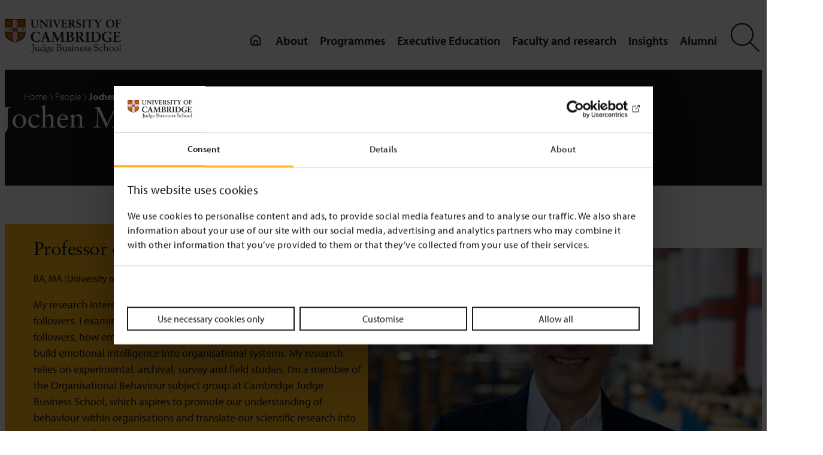

--- FILE ---
content_type: application/javascript
request_url: https://www.jbs.cam.ac.uk/wp-content/themes/cjbs-test/inc/api-form/events-api-form-scripts.js?ver=1.0.0.cc1dd97
body_size: 2978
content:
 jQuery(document).ready(function($) {
    $(document).on('nfFormReady', function(e, layoutView) {    
      
        /***  Conditional inputs ***/ 
        $('select.location-dropdown').on('change', function() {
          const selectedValue = $(this).val();
        
          if (selectedValue === 'Other city, country') {
              $('.new-location-details').removeClass('d-none');  
          } else {
              $('.new-location-details').addClass('d-none');   
          } 
        });

        $('select.how-register').on('change', function() {
          const selectedValue = $(this).val();
          const $submitButton = jQuery('input.ninja-submit-btn');
          if (selectedValue === 'Click Dimensions form') {
              $submitButton.css('pointer-events', 'none');

              $('.cd-form-id').removeClass('d-none');
              $('.event-form-version').removeClass('d-none');
              $('.cd-form-id input').prop('required', true).attr('aria-required', 'true');
              $('.event-form-version input').prop('required', true).attr('aria-required', 'true');
              $('.event-form-version').addClass('conditional-input-validate');

              $('.ci-event-record-url').addClass('d-none');
              $('.ci-event-record-url').prop('required', false).attr('aria-required', 'false');

              $('.esales-url').addClass('d-none');
              $('.esales-url').prop('required', false).attr('aria-required', 'false');

              $('.contact-email-address').addClass('d-none');
              $('.contact-email-address').prop('required', false).attr('aria-required', 'false');

              $('.external-link-url').addClass('d-none');
              $('.external-link-url').prop('required', false).attr('aria-required', 'false');
          } else if (selectedValue === 'Customer Insights form'){
              $submitButton.css('pointer-events', 'none');

              $('.cd-form-id').addClass('d-none');
              $('.cd-form-id input').prop('required', false).attr('aria-required', 'false');

              $('.ci-event-record-url').removeClass('d-none'); 
              $('.event-form-version').removeClass('d-none');
              $('.ci-event-record-url input').prop('required', true).attr('aria-required', 'true');
              $('.event-form-version input').prop('required', true).attr('aria-required', 'true');
              $('.event-form-version').addClass('conditional-input-validate');
              $('.esales-url').addClass('d-none');
              $('.esales-url input').prop('required', false).attr('aria-required', 'false');

              $('.contact-email-address').addClass('d-none');
              $('.contact-email-address input').prop('required', false).attr('aria-required', 'false');
          } else if (selectedValue === 'E-sales form'){
              $submitButton.css('pointer-events', 'none');

              $('.cd-form-id').addClass('d-none');
              $('.cd-form-id input').prop('required', false).attr('aria-required', 'false');
              $('.event-form-version').addClass('d-none');
              $('.event-form-version input').prop('required', false).attr('aria-required', 'false');
              $('.event-form-version').removeClass('conditional-input-validate');

              $('.ci-event-record-url').addClass('d-none');
              $('.ci-event-record-url').prop('required', false).attr('aria-required', 'false');

              $('.esales-url').removeClass('d-none');
              $('.esales input').prop('required', true).attr('aria-required', 'true');

              $('.contact-email-address').addClass('d-none');
              $('.contact-email-address').prop('required', false).attr('aria-required', 'false');

              $('.external-link-url').addClass('d-none');
              $('.external-link-url').prop('required', false).attr('aria-required', 'false');
          } else if (selectedValue === 'Contact email address'){
              $submitButton.css('pointer-events', 'none');

              $('.cd-form-id').addClass('d-none');
              $('.cd-form-id input').prop('required', false).attr('aria-required', 'false');
              $('.event-form-version').addClass('d-none');
              $('.event-form-version input').prop('required', false).attr('aria-required', 'false');
              $('.event-form-version').removeClass('conditional-input-validate');

              $('.ci-event-record-url').addClass('d-none');
              $('.ci-event-record-url').prop('required', false).attr('aria-required', 'false');

              $('.esales-url').addClass('d-none');
              $('.esales input').prop('required', false).attr('aria-required', 'false');

              $('.contact-email-address').removeClass('d-none');
              $('.contact-email-address input').prop('required', true).attr('aria-required', 'true');

              $('.external-link-url').addClass('d-none');  
              $('.external-link-url').prop('required', false).attr('aria-required', 'false');
          } else if (selectedValue === 'External event link'){
              $submitButton.css('pointer-events', 'none');

              $('.cd-form-id').addClass('d-none');
              $('.cd-form-id input').prop('required', false).attr('aria-required', 'false');
              $('.event-form-version').addClass('d-none');
              $('.event-form-version input').prop('required', false).attr('aria-required', 'false');
              $('.event-form-version').removeClass('conditional-input-validate');

              $('.ci-event-record-url').addClass('d-none'); 
              $('.ci-event-record-url').prop('required', false).attr('aria-required', 'false');

              $('.esales-url').addClass('d-none');
              $('.esales input').prop('required', false).attr('aria-required', 'false');

              $('.contact-email-address').addClass('d-none');
              $('.contact-email-address').prop('required', false).attr('aria-required', 'false');

              $('.external-link-url').removeClass('d-none'); 
              $('.external-link-url input').prop('required', true).attr('aria-required', 'true');
          } else if (selectedValue === 'No registration required'){
              $submitButton.css('pointer-events', '');
              $('.cd-form-id').addClass('d-none');
              $('.cd-form-id input').prop('required', false).attr('aria-required', 'false');
              $('.event-form-version').addClass('d-none');
              $('.event-form-version input').prop('required', false).attr('aria-required', 'false');
              $('.event-form-version').removeClass('conditional-input-validate');

              $('.ci-event-record-url').addClass('d-none'); 
              $('.ci-event-record-url').prop('required', false).attr('aria-required', 'false');

              $('.esales-url').addClass('d-none');
              $('.esales input').prop('required', false).attr('aria-required', 'false');

              $('.contact-email-address').addClass('d-none');
              $('.contact-email-address').prop('required', false).attr('aria-required', 'false');

              $('.external-link-url').addClass('d-none');
              $('.external-link-url').prop('required', false).attr('aria-required', 'false');
          } 
        }); 



      var MyCustomFieldController = Marionette.Object.extend({
          initialize: function () {
              const submitChannel = Backbone.Radio.channel('submit');
              const fieldsChannel = Backbone.Radio.channel('fields');
              const formsChannel = Backbone.Radio.channel('forms');

              this.listenTo(submitChannel, 'validate:field', this.validate);
              this.listenTo(fieldsChannel, 'change:modelValue', this.validate);
          },

          validate: function (model) {
              if (!model.get('visible')) return;

              const requiredKeys = [
                  'click_dimensions_form_id',
                  'customer_insights_event_record_url',
                  'event_form_version',
                  'esales_url',
                  'contact_email_address',
                  'external_link_url'      
              ]; 
 
              const key = model.get('key');
              if (!requiredKeys.includes(key)) return;

              const value = model.get('value');
              const hasValue = value && (typeof value !== 'string' || value.trim() !== '');

              const fieldID = model.get('id');
              
              const $fieldWrapper = jQuery(`#nf-field-${fieldID}-wrap`);
              const $input = $fieldWrapper.find('input');

              // Get or create the error message container once
              let $errorMessage = $fieldWrapper.find('.ninja-error');
              if (!$errorMessage.length) {
                  $errorMessage = jQuery('<div>')
                      .addClass('ninja-error')  
                      .css({ color: 'red', marginTop: '5px' })
                      .insertAfter($input)
                      .hide();
              }  

              if (!hasValue) {
                  model.set('error', 'This field is required.');
                  $errorMessage.text('This is a required field.').show();
  
                  // Disable submit button after 500ms
                  setTimeout(() => { 
                      const $submitBtn = jQuery('input.ninja-submit-btn');
                      $submitBtn.css('pointer-events', 'none');
                      $submitBtn.attr('aria-disabled', 'true');
                      $submitBtn.attr('disabled', true);
                  }, 500);
              } else {
                  model.unset('error');
                  $errorMessage.hide();

                  // Enable submit button if no errors remain
                  let hasErrors = false;
                  if (model.collection) {
                      hasErrors = model.collection.some(m => m.get('error'));
                  }
                  if (!hasErrors) {
                      setTimeout(() => {
                          const $submitBtn = jQuery('input.ninja-submit-btn');
                          $submitBtn.css('pointer-events', '');
                          $submitBtn.attr('aria-disabled', 'false');
                          $submitBtn.removeAttr('disabled');
                      }, 500);
                  }
              }

              model.trigger('change:error');
          }
      });
      

      $(document).ready(function ($) {
          new MyCustomFieldController();
          setAsterisk(); 
      }); 

      $(document).on('input change', 'input, textarea, select', function() { 
        new MyCustomFieldController();
        setAsterisk();
      });

      
 
      /*** Conditional required input set asterisk ***/
      function setAsterisk() {       
        $('.conditional-input-validate').each(function () {
          const $wrapper = $(this);
          $wrapper.find('input').each(function () {
            const $input = $(this);
            const value = $.trim($input.val());
           

            let $helpText = $input.closest('.nf-field').find('.ninja-help-text');
            if ($helpText.find('.ninja-forms-req-symbol').length === 0) {
              $helpText.prepend('<span style="font-size: 1.125rem!important; font-weight: 400!important;" class="ninja-forms-req-symbol">*</span>');
            }
          });
        });
       
      }                

      /*** Conditional validation for New venue details field ***/
      function updateVenueSubmitState() {
          var $venueField = $('.new-venue-details textarea');
          var $submitBtn = $('.ninja-submit-btn');
          var $errorMessage = $('.new-venue-details .ninja-error');

          if ($venueField.length === 0) {
            $submitBtn.prop('disabled', false).removeAttr('disabled').removeAttr('aria-disabled');
            return;
          }

          if ($errorMessage.length === 0) {
            $errorMessage = $('<div>') 
              .addClass('ninja-error')
              .css({ color: 'red', marginTop: '5px' })
              .text('This is a required field.')
              .insertAfter($venueField)
              .hide();
          }

          var val = $.trim($venueField.val());

          if (val === '') {
            $errorMessage.show();
            $submitBtn.prop('disabled', true).attr('disabled', 'true').attr('aria-disabled', 'true');
          } else { 
            $errorMessage.hide();
            $submitBtn.prop('disabled', false).removeAttr('disabled').removeAttr('aria-disabled');
          }
        }

        // Run validation on any input/select/textarea change anywhere in the form
        $(document).on('input change', 'input, textarea, select', function() {
          if ($('.venue-details').val() === 'other-venue') {
            updateVenueSubmitState();
          } else {
            $('.ninja-submit-btn').prop('disabled', false).removeAttr('disabled').removeAttr('aria-disabled');
          }
        });

        // Handle showing/hiding new venue details when select changes
        $('.venue-details').on('change', function() {
          const selectedValue = $(this).val();

          if (selectedValue === 'other-venue') {
            $('.new-venue-details').removeClass('d-none');
            $('.new-venue-details textarea').attr("aria-required", "true").prop("required", true);
            const $helpText = $('.new-venue-details textarea').closest('.nf-field').find('.ninja-help-text');
            if ($helpText.find('.ninja-forms-req-symbol').length === 0) {
              $helpText.prepend('<span style="font-size: 1.125rem!important; font-weight: 400!important;" class="ninja-forms-req-symbol">*</span>');
            }
          } else {
            $('.new-venue-details').addClass('d-none');
            $('.new-venue-details textarea').removeAttr("aria-required").removeAttr("required");
            $('.new-venue-details textarea').closest('.nf-field').find('.ninja-help-text .ninja-forms-req-symbol').remove();
            $('.ninja-submit-btn').prop('disabled', false).removeAttr('disabled').removeAttr('aria-disabled');
            $('.new-venue-details .ninja-error').remove();
          }

          updateVenueSubmitState();
        });

        // Initial run on form ready
        updateVenueSubmitState();


        /***  select2.js ***/ 
        $('.ninja-multiselect2').each(function() {
          // Force the multiple attribute
            $(this).attr('multiple', 'multiple');

            // Initialize Select2 with multi-select features
            $(this).select2({
              placeholder: '',
              allowClear: true
          });
        });

        $('.ninja-select2').each(function() {
            // Initialize Select2 without multi-select features
            $(this).select2({
                placeholder: '', 
                allowClear: true
            });
        });

        /*** Link fields validation ***/
        var $registerFields = $('.validate-url');
        if ($registerFields.length === 0) return;

        function isValidHttpUrl(string) {
          try {
            const newUrl = new URL(string);
            return newUrl.protocol === 'http:' || newUrl.protocol === 'https:';
          } catch (err) {
            return false;
          }
        }

        // Function to check if all fields are valid or empty
        function updateSubmitButtonState() {
          let allValid = true;

          $registerFields.each(function () {
            var val = $.trim($(this).val());
            if (val !== '' && !isValidHttpUrl(val)) {
              allValid = false;
              return false; // exit loop early
            }
          });

          if (allValid) {
            $('.ninja-submit-btn').prop('disabled', false).removeAttr('disabled').removeAttr('aria-disabled');
          } else { 
            $('.ninja-submit-btn').prop('disabled', true).attr('disabled', 'true').attr('aria-disabled', 'true');
          }

        }

        $registerFields.each(function () {
          var $field = $(this);

          var $errorMessage = $('<div>')
            .css({ color: 'red', marginTop: '5px' })
            .html('This is not a valid URL.<br>A correct URL should start with http:// or https:// and include a valid domain name.')
            .hide();

          $field.after($errorMessage);
          $field.data('errorMessage', $errorMessage);

          $field.on('change', function () {
            var val = $.trim($field.val());

            if (val === '') {
              $errorMessage.hide();
            } else if (!isValidHttpUrl(val)) {
              $errorMessage.show();
            } else {
              $errorMessage.hide();
            }

            updateSubmitButtonState(); 
          });
        });
 
        /*** Ninjaforms wysiwyg editor fixes ***/
        $('.note-btn').on('click', function() {
          $(this).parent().find('.dropdown-menu').toggleClass('d-block');
        });

        if ($('form .nf-field').length > 0) {
          $(document).on('click', function (event) {
            if (!$(event.target).closest('.dropdown-menu, .dropdown-toggle').length) {
              $('.dropdown-menu.d-block').removeClass('d-block');
            }
          });
        } 

        /*** Group(wrap) ninjaform fields ***/
        function wrapFields(){
          const $fieldsToWrap = $('nf-field').has('.ninja-group-item');

          if ($fieldsToWrap.length) {
            // Create wrapper div
            const $wrapper = $('<div class="ninja-group-wrapper"></div>');

            // Insert wrapper before the first field
            $fieldsToWrap.first().before($wrapper);

            // Move each nf-field into the wrapper
            $fieldsToWrap.each(function() {
              $(this).appendTo($wrapper);
            });
          }
        }

         wrapFields();
           
        /*** Help text ***/      
        $('span.nf-help').each(function() {
          var $orig = $(this);
          var helpText = $orig.attr('data-text');

          if (helpText) {
            // Remove all inline styles from original and its descendants
            $orig.find('*').addBack().removeAttr('style');

            // Append the new help text span after original
            $orig.after(' <span class="ninja-help-text">' + helpText + '</span>');

            // Remove inline styles from the new appended element and descendants
            var $newHelp = $orig.next('.ninja-help-text');
            $newHelp.find('*').addBack().removeAttr('style');

            // Hide the original span.nf-help
            $orig.hide();
          } 
        }); 
        
        $('.event-dates .nf-field-description').each(function() {
            var $description = $(this);
            $(this).parent().parent().addClass("ninja-description");
        });  
    });
}); 


--- FILE ---
content_type: application/javascript; charset=UTF-8
request_url: https://www.jbs.cam.ac.uk/cdn-cgi/challenge-platform/scripts/jsd/main.js
body_size: 9450
content:
window._cf_chl_opt={AKGCx8:'b'};~function(v8,wr,wB,wP,wq,wH,wD,v1,v2,v4){v8=L,function(Y,v,vF,v7,M,Q){for(vF={Y:546,v:604,M:606,Q:563,J:589,y:714,S:577,I:694,b:708,g:486,z:537},v7=L,M=Y();!![];)try{if(Q=parseInt(v7(vF.Y))/1+-parseInt(v7(vF.v))/2*(-parseInt(v7(vF.M))/3)+-parseInt(v7(vF.Q))/4+parseInt(v7(vF.J))/5+-parseInt(v7(vF.y))/6*(-parseInt(v7(vF.S))/7)+-parseInt(v7(vF.I))/8*(parseInt(v7(vF.b))/9)+parseInt(v7(vF.g))/10*(-parseInt(v7(vF.z))/11),Q===v)break;else M.push(M.shift())}catch(J){M.push(M.shift())}}(i,309678),wr=this||self,wB=wr[v8(534)],wP=null,wq=wd(),wH={},wH[v8(556)]='o',wH[v8(643)]='s',wH[v8(530)]='u',wH[v8(527)]='z',wH[v8(475)]='n',wH[v8(690)]='I',wH[v8(678)]='b',wD=wH,wr[v8(531)]=function(Y,M,Q,J,MB,Mr,MG,vR,y,I,g,z,N,R,s){if(MB={Y:472,v:510,M:484,Q:480,J:510,y:538,S:485,I:686,b:538,g:485,z:686,N:542,f:460,e:525,R:467,s:491,W:619,a:492,j:619,A:487,h:450,C:683,K:683,T:683},Mr={Y:637,v:672,M:540,Q:525,J:695,y:507,S:618},MG={Y:471,v:646,M:479,Q:501},vR=v8,y={'LHpAZ':function(W,j){return j!==W},'vrXcH':function(W,j){return W===j},'iIRUN':function(W,j){return W+j},'OgtKm':function(W,j,A,h){return W(j,A,h)},'LFujT':function(W,j){return W(j)},'TMSvo':function(W,j){return W===j},'yDQgn':vR(MB.Y),'JDOkf':function(W,j){return W+j},'LivFw':function(W,j,A){return W(j,A)}},M===null||void 0===M)return J;for(I=v0(M),Y[vR(MB.v)][vR(MB.M)]&&(I=I[vR(MB.Q)](Y[vR(MB.J)][vR(MB.M)](M))),I=Y[vR(MB.y)][vR(MB.S)]&&Y[vR(MB.I)]?Y[vR(MB.b)][vR(MB.g)](new Y[(vR(MB.z))](I)):function(W,vW,j){if(vW=vR,y[vW(Mr.Y)](vW(Mr.v),vW(Mr.v)))return;else{for(W[vW(Mr.M)](),j=0;j<W[vW(Mr.Q)];y[vW(Mr.J)](W[j],W[j+1])?W[vW(Mr.y)](y[vW(Mr.S)](j,1),1):j+=1);return W}}(I),g='nAsAaAb'.split('A'),g=g[vR(MB.N)][vR(MB.f)](g),z=0;z<I[vR(MB.e)];N=I[z],R=y[vR(MB.R)](wx,Y,M,N),y[vR(MB.s)](g,R)?(s=y[vR(MB.W)]('s',R)&&!Y[vR(MB.a)](M[N]),y[vR(MB.j)](y[vR(MB.A)],y[vR(MB.h)](Q,N))?y[vR(MB.C)](S,Q+N,R):s||y[vR(MB.K)](S,Q+N,M[N])):y[vR(MB.T)](S,Q+N,R),z++);return J;function S(W,j,vs){vs=vR,Object[vs(MG.Y)][vs(MG.v)][vs(MG.M)](J,j)||(J[j]=[]),J[j][vs(MG.Q)](W)}},v1=v8(677)[v8(464)](';'),v2=v1[v8(542)][v8(460)](v1),wr[v8(664)]=function(Y,v,ME,va,M,Q,J,y,S){for(ME={Y:526,v:525,M:451,Q:499,J:661,y:501,S:636},va=v8,M={'pGlFN':function(I,g){return I<g},'oaoGD':function(I,g){return I(g)}},Q=Object[va(ME.Y)](v),J=0;J<Q[va(ME.v)];J++)if(y=Q[J],y==='f'&&(y='N'),Y[y]){for(S=0;M[va(ME.M)](S,v[Q[J]][va(ME.v)]);-1===Y[y][va(ME.Q)](v[Q[J]][S])&&(M[va(ME.J)](v2,v[Q[J]][S])||Y[y][va(ME.y)]('o.'+v[Q[J]][S])),S++);}else Y[y]=v[Q[J]][va(ME.S)](function(I){return'o.'+I})},v4=function(QU,Qm,Qt,QB,Qr,QG,Qo,QA,vA,M,Q,J,y){return QU={Y:632,v:515,M:713,Q:560,J:524,y:496},Qm={Y:634,v:570,M:676,Q:615,J:512,y:560,S:654,I:464,b:502,g:564,z:557,N:667,f:488,e:517,R:700,s:688,W:600,a:503,j:501,A:570,h:600,C:625,K:658,T:628,X:673,o:627,l:621,n:698,Z:482,G:570,B:625,P:595,c:659,O:570,E:674,m:453,U:501,F:453},Qt={Y:633,v:461,M:587,Q:525},QB={Y:532,v:525,M:453,Q:471,J:646,y:479,S:471,I:646,b:479,g:533,z:464,N:592,f:501,e:704,R:481,s:545,W:478,a:545,j:501,A:488,h:592,C:634,K:548,T:481,X:461,o:545,l:570,n:600,Z:601,G:501,B:503,P:570,c:565,O:646,E:479,m:592,U:459,F:545,d:548,V:587,H:545,D:501,k:570,x:600,i0:488,i1:648,i2:603,i3:696,i4:501,i5:688,i6:593,i7:501,i8:659},Qr={Y:616,v:584,M:620},QG={Y:513,v:612,M:712,Q:453,J:456,y:464,S:471,I:646,b:479,g:588,z:592,N:655,f:466,e:501,R:561,s:592,W:501,a:574,j:501,A:592,h:706,C:494,K:566,T:570,X:670,o:581},Qo={Y:488},QA={Y:631},vA=v8,M={'zCZQd':function(S,I){return S>I},'qxFwc':function(S,I){return S<<I},'aRKJS':function(S,I){return S(I)},'kcRHb':function(S,I){return S<I},'ExbtT':function(S,I){return S(I)},'HTGiR':vA(QU.Y),'dRLVi':function(S,I){return S==I},'Drzih':vA(QU.v),'yTQyc':function(S,I){return I&S},'ZLVfE':function(S,I){return S-I},'aXgbs':function(S,I){return I==S},'dCFuX':function(S,I){return S>I},'QgSpf':function(S,I){return I|S},'yEHsh':function(S,I){return I==S},'Lbgcw':function(S,I){return S&I},'picnq':function(S,I){return S==I},'nZifw':function(S,I){return S(I)},'pkpbJ':function(S,I){return S!==I},'dgBUx':function(S,I){return S<I},'EMWPX':function(S,I){return I==S},'pBHzU':function(S,I){return I|S},'GtVIH':function(S,I){return S==I},'sKQYD':function(S,I){return S-I},'EbplJ':function(S,I){return S(I)},'iUKQm':function(S,I){return I==S},'lqfJF':function(S,I){return I===S},'PVciz':vA(QU.M),'pUVLo':function(S,I){return I==S},'fSZyz':function(S){return S()},'VHKOl':function(S,I){return S!=I},'gAwBO':function(S,I){return S===I},'XDKeq':vA(QU.Q),'AvjZI':function(S,I){return S*I},'YzAnF':function(S,I){return S<I},'HFJSF':function(S,I){return I!=S},'gPdcN':function(S,I){return S*I},'uKAOs':function(S,I){return S<I},'nUIAQ':function(S,I){return S(I)},'emfrf':function(S,I){return S*I},'auPnF':function(S,I){return S<I},'wETko':function(S,I){return S!=I},'yUlFA':function(S,I){return S==I},'hfBqb':function(S,I){return S(I)},'jbcTn':function(S,I){return S(I)},'kNxdp':function(S,I){return S-I},'YOBLs':function(S,I){return S*I},'vXCvf':function(S,I){return I===S}},Q=String[vA(QU.J)],J={'h':function(S,QZ,Qn,QT,vh,I){return QZ={Y:504},Qn={Y:532},QT={Y:704},vh=vA,I={'DwhbF':vh(Qr.Y),'uXfiO':function(b,g,vC){return vC=vh,M[vC(QA.Y)](b,g)},'gxAKi':function(b,g){return b==g},'pAIvr':function(b,g){return b-g},'MkQdx':function(b,g){return b(g)},'xnHYs':function(b,g,vK){return vK=vh,M[vK(QT.Y)](b,g)},'iaQar':function(b,g){return b&g},'vDZLE':function(b,g,vT){return vT=vh,M[vT(Qo.Y)](b,g)},'VhDna':function(b,g){return g==b},'btalG':function(b,g,vX){return vX=vh,M[vX(Qn.Y)](b,g)},'nJzPn':function(b,g,vo){return vo=vh,M[vo(QZ.Y)](b,g)},'wpIIg':M[vh(Qr.v)]},M[vh(Qr.M)](null,S)?'':J.g(S,6,function(b,vl,N,f,e){if(vl=vh,I[vl(QG.Y)]!==vl(QG.v))return vl(QG.M)[vl(QG.Q)](b);else for(N=I[vl(QG.J)][vl(QG.y)]('|'),f=0;!![];){switch(N[f++]){case'0':uJ[uy]=uS++;continue;case'1':if(iU[vl(QG.S)][vl(QG.I)][vl(QG.b)](iF,id)){if(I[vl(QG.g)](256,uz[vl(QG.z)](0))){for(Yf=0;Ye<YR;YW<<=1,I[vl(QG.N)](Ya,I[vl(QG.f)](Yj,1))?(YA=0,Yh[vl(QG.e)](I[vl(QG.R)](YC,YK)),YT=0):YX++,Ys++);for(e=Yo[vl(QG.s)](0),Yl=0;8>Yn;YG=Yr<<1|1&e,I[vl(QG.N)](YB,YP-1)?(Yc=0,YO[vl(QG.W)](YE(Yt)),Yp=0):Ym++,e>>=1,YZ++);}else{for(e=1,YU=0;YF<Yd;YV=I[vl(QG.a)](YH,1)|e,YD==Yk-1?(Yx=0,w0[vl(QG.j)](w1(w2)),w3=0):w4++,e=0,Yq++);for(e=w5[vl(QG.A)](0),w6=0;16>w7;w9=wi<<1.48|I[vl(QG.h)](e,1),wL==wu-1?(wY=0,ww[vl(QG.j)](I[vl(QG.C)](wv,wM)),wQ=0):wJ++,e>>=1,w8++);}YJ--,I[vl(QG.K)](0,Yy)&&(YS=YI[vl(QG.T)](2,Yb),Yg++),delete Yz[YN]}else for(e=LH[LD],Lk=0;I[vl(QG.X)](Lx,u0);u2=1&e|u3<<1,I[vl(QG.K)](u4,u5-1)?(u6=0,u7[vl(QG.W)](I[vl(QG.o)](u8,u9)),ui=0):uL++,e>>=1,u1++);continue;case'2':I[vl(QG.K)](0,uY)&&(uw=uv[vl(QG.T)](2,uM),uQ++);continue;case'3':uI=ub(ug);continue;case'4':uu--;continue}break}})},'g':function(S,I,z,vn,N,R,s,W,j,A,C,K,T,X,o,Z,G,B,P,O){if(vn=vA,S==null)return'';for(R={},s={},W='',j=2,A=3,C=2,K=[],T=0,X=0,o=0;M[vn(QB.Y)](o,S[vn(QB.v)]);o+=1)if(Z=S[vn(QB.M)](o),Object[vn(QB.Q)][vn(QB.J)][vn(QB.y)](R,Z)||(R[Z]=A++,s[Z]=!0),G=W+Z,Object[vn(QB.S)][vn(QB.I)][vn(QB.b)](R,G))W=G;else for(B=M[vn(QB.g)][vn(QB.z)]('|'),P=0;!![];){switch(B[P++]){case'0':if(Object[vn(QB.Q)][vn(QB.J)][vn(QB.y)](s,W)){if(256>W[vn(QB.N)](0)){for(N=0;N<C;T<<=1,I-1==X?(X=0,K[vn(QB.f)](z(T)),T=0):X++,N++);for(O=W[vn(QB.N)](0),N=0;8>N;T=M[vn(QB.e)](T,1)|M[vn(QB.R)](O,1),X==M[vn(QB.s)](I,1)?(X=0,K[vn(QB.f)](z(T)),T=0):X++,O>>=1,N++);}else{for(O=1,N=0;N<C;T=O|T<<1,M[vn(QB.W)](X,M[vn(QB.a)](I,1))?(X=0,K[vn(QB.j)](M[vn(QB.A)](z,T)),T=0):X++,O=0,N++);for(O=W[vn(QB.h)](0),N=0;M[vn(QB.C)](16,N);T=M[vn(QB.K)](T<<1,M[vn(QB.T)](O,1)),M[vn(QB.X)](X,M[vn(QB.o)](I,1))?(X=0,K[vn(QB.f)](z(T)),T=0):X++,O>>=1,N++);}j--,0==j&&(j=Math[vn(QB.l)](2,C),C++),delete s[W]}else for(O=R[W],N=0;N<C;T=M[vn(QB.K)](T<<1.25,M[vn(QB.n)](O,1)),M[vn(QB.Z)](X,M[vn(QB.s)](I,1))?(X=0,K[vn(QB.G)](z(T)),T=0):X++,O>>=1,N++);continue;case'1':R[G]=A++;continue;case'2':W=M[vn(QB.B)](String,Z);continue;case'3':j==0&&(j=Math[vn(QB.P)](2,C),C++);continue;case'4':j--;continue}break}if(M[vn(QB.c)]('',W)){if(Object[vn(QB.S)][vn(QB.O)][vn(QB.E)](s,W)){if(256>W[vn(QB.m)](0)){for(N=0;M[vn(QB.U)](N,C);T<<=1,X==M[vn(QB.a)](I,1)?(X=0,K[vn(QB.G)](z(T)),T=0):X++,N++);for(O=W[vn(QB.N)](0),N=0;8>N;T=1.49&O|T<<1,X==I-1?(X=0,K[vn(QB.f)](z(T)),T=0):X++,O>>=1,N++);}else{for(O=1,N=0;N<C;T=M[vn(QB.e)](T,1)|O,X==M[vn(QB.F)](I,1)?(X=0,K[vn(QB.j)](z(T)),T=0):X++,O=0,N++);for(O=W[vn(QB.m)](0),N=0;M[vn(QB.C)](16,N);T=M[vn(QB.d)](M[vn(QB.e)](T,1),M[vn(QB.R)](O,1)),M[vn(QB.V)](X,M[vn(QB.H)](I,1))?(X=0,K[vn(QB.D)](z(T)),T=0):X++,O>>=1,N++);}j--,j==0&&(j=Math[vn(QB.k)](2,C),C++),delete s[W]}else for(O=R[W],N=0;M[vn(QB.U)](N,C);T=M[vn(QB.K)](T<<1.31,M[vn(QB.x)](O,1)),I-1==X?(X=0,K[vn(QB.D)](M[vn(QB.i0)](z,T)),T=0):X++,O>>=1,N++);j--,0==j&&C++}for(O=2,N=0;N<C;T=M[vn(QB.i1)](T<<1,O&1.93),M[vn(QB.i2)](X,M[vn(QB.i3)](I,1))?(X=0,K[vn(QB.i4)](M[vn(QB.i5)](z,T)),T=0):X++,O>>=1,N++);for(;;)if(T<<=1,M[vn(QB.i6)](X,I-1)){K[vn(QB.i7)](z(T));break}else X++;return K[vn(QB.i8)]('')},'j':function(S,QE,QO,Qc,QP,vZ,I){return QE={Y:455,v:562,M:562,Q:592,J:579,y:464,S:500,I:711,b:681},QO={Y:481},Qc={Y:688},QP={Y:591},vZ=vA,I={'AKtjg':vZ(Qt.Y),'DNMnF':function(b,g,vG){return vG=vZ,M[vG(QP.Y)](b,g)},'iEbnm':function(b,g,vr){return vr=vZ,M[vr(Qc.Y)](b,g)},'FjVex':function(b,g,vB){return vB=vZ,M[vB(QO.Y)](b,g)}},M[vZ(Qt.v)](null,S)?'':M[vZ(Qt.M)]('',S)?null:J.i(S[vZ(Qt.Q)],32768,function(b,vP,N,f,e){if(vP=vZ,M[vP(QE.Y)](M[vP(QE.v)],M[vP(QE.M)]))return S[vP(QE.Q)](b);else for(N=I[vP(QE.J)][vP(QE.y)]('|'),f=0;!![];){switch(N[f++]){case'0':I[vP(QE.S)](0,s)&&(W=a,j=I[vP(QE.I)](A,h++));continue;case'1':T<<=1;continue;case'2':R>>=1;continue;case'3':e=I[vP(QE.b)](f,e);continue;case'4':C|=(0<e?1:0)*K;continue}break}})},'i':function(S,I,z,vc,N,R,s,W,j,A,C,K,T,X,o,Z,O,G,B,P){for(vc=vA,N=[],R=4,s=4,W=3,j=[],K=z(0),T=I,X=1,A=0;M[vc(Qm.Y)](3,A);N[A]=A,A+=1);for(o=0,Z=Math[vc(Qm.v)](2,2),C=1;M[vc(Qm.M)](C,Z);)if(M[vc(Qm.Q)](M[vc(Qm.J)],vc(Qm.y))){for(G=vc(Qm.S)[vc(Qm.I)]('|'),B=0;!![];){switch(G[B++]){case'0':T>>=1;continue;case'1':P=K&T;continue;case'2':o|=M[vc(Qm.b)](M[vc(Qm.g)](0,P)?1:0,C);continue;case'3':T==0&&(T=I,K=z(X++));continue;case'4':C<<=1;continue}break}}else if(!S){if(K=!![],!M[vc(Qm.z)](C))return;R(function(U){T(j,U)})}switch(o){case 0:for(o=0,Z=Math[vc(Qm.v)](2,8),C=1;M[vc(Qm.N)](C,Z);P=T&K,T>>=1,0==T&&(T=I,K=M[vc(Qm.f)](z,X++)),o|=M[vc(Qm.e)](M[vc(Qm.R)](0,P)?1:0,C),C<<=1);O=M[vc(Qm.s)](Q,o);break;case 1:for(o=0,Z=Math[vc(Qm.v)](2,16),C=1;C!=Z;P=M[vc(Qm.W)](K,T),T>>=1,T==0&&(T=I,K=M[vc(Qm.a)](z,X++)),o|=(0<P?1:0)*C,C<<=1);O=Q(o);break;case 2:return''}for(A=N[3]=O,j[vc(Qm.j)](O);;){if(X>S)return'';for(o=0,Z=Math[vc(Qm.A)](2,W),C=1;Z!=C;P=M[vc(Qm.h)](K,T),T>>=1,T==0&&(T=I,K=M[vc(Qm.C)](z,X++)),o|=M[vc(Qm.K)](M[vc(Qm.T)](0,P)?1:0,C),C<<=1);switch(O=o){case 0:for(o=0,Z=Math[vc(Qm.A)](2,8),C=1;M[vc(Qm.X)](C,Z);P=T&K,T>>=1,M[vc(Qm.o)](0,T)&&(T=I,K=M[vc(Qm.l)](z,X++)),o|=M[vc(Qm.e)](0<P?1:0,C),C<<=1);N[s++]=M[vc(Qm.n)](Q,o),O=M[vc(Qm.Z)](s,1),R--;break;case 1:for(o=0,Z=Math[vc(Qm.G)](2,16),C=1;C!=Z;P=K&T,T>>=1,T==0&&(T=I,K=M[vc(Qm.B)](z,X++)),o|=M[vc(Qm.P)](0<P?1:0,C),C<<=1);N[s++]=Q(o),O=s-1,R--;break;case 2:return j[vc(Qm.c)]('')}if(R==0&&(R=Math[vc(Qm.O)](2,W),W++),N[O])O=N[O];else if(M[vc(Qm.E)](O,s))O=A+A[vc(Qm.m)](0);else return null;j[vc(Qm.U)](O),N[s++]=A+O[vc(Qm.F)](0),R--,A=O,0==R&&(R=Math[vc(Qm.A)](2,W),W++)}}},y={},y[vA(QU.y)]=J.h,y}(),v5();function wt(M5,M4,vY,Y,v,M,Q,J){for(M5={Y:544,v:464,M:576,Q:709},M4={Y:568},vY=v8,Y={'hBrSx':function(y){return y()},'vOpdn':function(y,S,I){return y(S,I)}},v=vY(M5.Y)[vY(M5.v)]('|'),M=0;!![];){switch(v[M++]){case'0':Q=Y[vY(M5.M)](wO);continue;case'1':wP&&clearTimeout(wP);continue;case'2':J={'EPguW':function(y){return y()}};continue;case'3':if(null===Q)return;continue;case'4':wP=Y[vY(M5.Q)](setTimeout,function(vw){vw=vY,J[vw(M4.Y)](wc)},1e3*Q);continue}break}}function wm(M7,vM,Y){return M7={Y:463,v:529},vM=v8,Y=wr[vM(M7.Y)],Math[vM(M7.v)](+atob(Y.t))}function v3(Mp,vj,M,Q,J,y,S,I){M=(Mp={Y:514,v:663,M:649,Q:703,J:650,y:691,S:626,I:559,b:573,g:639,z:575,N:572,f:519,e:679,R:710,s:629,W:452},vj=v8,{'GlTgw':vj(Mp.Y),'kuUtH':vj(Mp.v),'CtpnX':vj(Mp.M),'jpRgE':function(b,g,z,N,f){return b(g,z,N,f)},'WmWxk':vj(Mp.Q)});try{return Q=wB[vj(Mp.J)](M[vj(Mp.y)]),Q[vj(Mp.S)]=vj(Mp.I),Q[vj(Mp.b)]='-1',wB[vj(Mp.g)][vj(Mp.z)](Q),J=Q[vj(Mp.N)],y={},y=pRIb1(J,J,'',y),y=pRIb1(J,J[M[vj(Mp.f)]]||J[M[vj(Mp.e)]],'n.',y),y=M[vj(Mp.R)](pRIb1,J,Q[M[vj(Mp.s)]],'d.',y),wB[vj(Mp.g)][vj(Mp.W)](Q),S={},S.r=y,S.e=null,S}catch(b){return I={},I.r={},I.e=b,I}}function wx(Y,M,Q,Mj,vf,J,y,S){J=(Mj={Y:638,v:657,M:506,Q:556,J:638,y:607,S:607,I:538,b:656,g:505,z:506,N:585,f:523},vf=v8,{'HUsJd':function(I,g){return I===g},'DXjEO':function(I,g){return I==g},'haQdn':function(I,g){return g===I},'ugEeq':vf(Mj.Y),'lpenR':function(I,g,z){return I(g,z)}});try{y=M[Q]}catch(I){return'i'}if(null==y)return J[vf(Mj.v)](void 0,y)?'u':'x';if(J[vf(Mj.M)](vf(Mj.Q),typeof y))try{if(vf(Mj.J)==typeof y[vf(Mj.y)])return y[vf(Mj.S)](function(){}),'p'}catch(g){}return Y[vf(Mj.I)][vf(Mj.b)](y)?'a':J[vf(Mj.g)](y,Y[vf(Mj.I)])?'D':!0===y?'T':J[vf(Mj.v)](!1,y)?'F':(S=typeof y,J[vf(Mj.z)](J[vf(Mj.N)],S)?J[vf(Mj.f)](wk,Y,y)?'N':'f':wD[S]||'?')}function wk(v,M,Mf,vN,Q,J){return Mf={Y:642,v:697,M:558,Q:558,J:471,y:550,S:479,I:499,b:642},vN=v8,Q={},Q[vN(Mf.Y)]=vN(Mf.v),J=Q,M instanceof v[vN(Mf.M)]&&0<v[vN(Mf.Q)][vN(Mf.J)][vN(Mf.y)][vN(Mf.S)](M)[vN(Mf.I)](J[vN(Mf.b)])}function wV(J,y,MN,vz,S,I,b,g,z,N,f,R,s,W){if(MN={Y:702,v:608,M:555,Q:489,J:665,y:463,S:666,I:668,b:473,g:498,z:608,N:647,f:707,e:567,R:458,s:685,W:521,a:521,j:543,A:528,h:668,C:528,K:518,T:454,X:511,o:536,l:653,n:641,Z:541,G:457,B:496},vz=v8,S={},S[vz(MN.Y)]=function(a,j){return a+j},S[vz(MN.v)]=vz(MN.M),I=S,!wp(0))return![];g=(b={},b[vz(MN.Q)]=J,b[vz(MN.J)]=y,b);try{z=wr[vz(MN.y)],N=I[vz(MN.Y)](vz(MN.S)+wr[vz(MN.I)][vz(MN.b)]+vz(MN.g),z.r)+I[vz(MN.z)],f=new wr[(vz(MN.N))](),f[vz(MN.f)](vz(MN.e),N),f[vz(MN.R)]=2500,f[vz(MN.s)]=function(){},R={},R[vz(MN.W)]=wr[vz(MN.I)][vz(MN.a)],R[vz(MN.j)]=wr[vz(MN.I)][vz(MN.j)],R[vz(MN.A)]=wr[vz(MN.h)][vz(MN.C)],R[vz(MN.K)]=wr[vz(MN.I)][vz(MN.T)],R[vz(MN.X)]=wq,s=R,W={},W[vz(MN.o)]=g,W[vz(MN.l)]=s,W[vz(MN.n)]=vz(MN.Z),f[vz(MN.G)](v4[vz(MN.B)](W))}catch(a){}}function wE(M0,vu,v,M){return M0={Y:462,v:462},vu=v8,v={},v[vu(M0.Y)]=function(Q,J){return Q!==J},M=v,M[vu(M0.v)](wO(),null)}function wF(Y,v,MI,MS,MM,Mv,vJ,M,Q,J,y){MI={Y:682,v:598,M:692,Q:596,J:567,y:463,S:611,I:668,b:647,g:707,z:651,N:666,f:473,e:465,R:660,s:458,W:685,a:522,j:597,A:578,h:605,C:582,K:605,T:582,X:660,o:457,l:496,n:652},MS={Y:476,v:569,M:640,Q:551,J:526,y:525,S:525,I:499,b:501,g:636,z:474},MM={Y:671,v:682,M:598,Q:549,J:675,y:675,S:539,I:547,b:477,g:468},Mv={Y:458},vJ=v8,M={'CrezK':vJ(MI.Y),'NaGRC':function(S,I){return S>=I},'DFJkT':function(S,I){return S(I)},'MUXzz':vJ(MI.v),'sYzqx':function(S,I){return S+I},'JPEFo':vJ(MI.M),'hTiUY':function(S,I){return S!==I},'jtpVt':vJ(MI.Q),'txxEo':vJ(MI.J),'EfOLW':function(S){return S()}},Q=wr[vJ(MI.y)],console[vJ(MI.S)](wr[vJ(MI.I)]),J=new wr[(vJ(MI.b))](),J[vJ(MI.g)](M[vJ(MI.z)],vJ(MI.N)+wr[vJ(MI.I)][vJ(MI.f)]+vJ(MI.e)+Q.r),Q[vJ(MI.R)]&&(J[vJ(MI.s)]=5e3,J[vJ(MI.W)]=function(vy){vy=vJ,v(vy(Mv.Y))}),J[vJ(MI.a)]=function(vS){vS=vJ,M[vS(MM.Y)]!==vS(MM.v)?v(vS(MM.M)):M[vS(MM.Q)](J[vS(MM.J)],200)&&J[vS(MM.y)]<300?M[vS(MM.S)](v,M[vS(MM.I)]):v(M[vS(MM.b)](M[vS(MM.g)],J[vS(MM.y)]))},J[vJ(MI.j)]=function(vI,S,I,My,g,z,N,f){if(vI=vJ,S={},S[vI(MS.Y)]=function(b,g){return b+g},S[vI(MS.v)]=function(b,g){return g===b},I=S,M[vI(MS.M)](M[vI(MS.Q)],M[vI(MS.Q)])){for(My={Y:476},g=N[vI(MS.J)](f),z=0;z<g[vI(MS.y)];z++)if(N=g[z],I[vI(MS.v)]('f',N)&&(N='N'),X[N]){for(f=0;f<o[g[z]][vI(MS.S)];-1===l[N][vI(MS.I)](n[g[z]][f])&&(Z(G[g[z]][f])||B[N][vI(MS.b)]('o.'+P[g[z]][f])),f++);}else g[N]=O[g[z]][vI(MS.g)](function(V,vb){return vb=vI,I[vb(My.Y)]('o.',V)})}else v(vI(MS.z))},y={'t':M[vJ(MI.A)](wm),'lhr':wB[vJ(MI.h)]&&wB[vJ(MI.h)][vJ(MI.C)]?wB[vJ(MI.K)][vJ(MI.T)]:'','api':Q[vJ(MI.X)]?!![]:![],'c':wE(),'payload':Y},J[vJ(MI.o)](v4[vJ(MI.l)](JSON[vJ(MI.n)](y)))}function wp(Y,M6,vv){return M6={Y:680},vv=v8,Math[vv(M6.Y)]()<Y}function v0(v,Mh,ve,M,Q,J){for(Mh={Y:497,v:480,M:526,Q:613},ve=v8,M={},M[ve(Mh.Y)]=function(S,I){return S!==I},Q=M,J=[];Q[ve(Mh.Y)](null,v);J=J[ve(Mh.v)](Object[ve(Mh.M)](v)),v=Object[ve(Mh.Q)](v));return J}function wd(Mb,vg){return Mb={Y:599,v:599},vg=v8,crypto&&crypto[vg(Mb.Y)]?crypto[vg(Mb.v)]():''}function wO(vk,vL,Y,v){return vk={Y:463,v:475},vL=v8,Y=wr[vL(vk.Y)],!Y?null:(v=Y.i,typeof v!==vL(vk.v)||v<30)?null:v}function wc(Y,vD,vH,vi,v,M){vD={Y:614,v:630},vH={Y:684,v:638,M:483},vi=v8,v={'ylCLm':function(Q,J){return Q===J},'bvNSE':function(Q){return Q()},'trHdE':function(Q,J,y){return Q(J,y)}},M=v3(),wF(M.r,function(Q,v9){v9=L,v[v9(vH.Y)](typeof Y,v9(vH.v))&&Y(Q),v[v9(vH.M)](wt)}),M.e&&v[vi(vD.Y)](wV,vi(vD.v),M.e)}function v5(J4,J3,J1,vO,v,M,Q,J,y,S){if(J4={Y:520,v:693,M:552,Q:662,J:602,y:617,S:490,I:590,b:687,g:705,z:701,N:554,f:586,e:463,R:705,s:558,W:558,a:471,j:550,A:479,h:499,C:697,K:701,T:610,X:590,o:508,l:508,n:580,Z:645,G:599,B:599,P:644,c:644},J3={Y:610,v:490,M:644},J1={Y:552,v:662,M:617,Q:602,J:471,y:646,S:479,I:501,b:469,g:669,z:495,N:592,f:493,e:624,R:623,s:535,W:501},vO=v8,v={},v[vO(J4.Y)]=function(I,b){return b|I},v[vO(J4.v)]=function(I,b){return I-b},v[vO(J4.M)]=vO(J4.Q),v[vO(J4.J)]=vO(J4.y),v[vO(J4.S)]=vO(J4.I),v[vO(J4.b)]=vO(J4.g),v[vO(J4.z)]=function(I,b){return b!==I},v[vO(J4.N)]=vO(J4.f),M=v,Q=wr[vO(J4.e)],!Q)return vO(J4.R)===M[vO(J4.b)]?void 0:J instanceof y[vO(J4.s)]&&0<S[vO(J4.W)][vO(J4.a)][vO(J4.j)][vO(J4.A)](I)[vO(J4.h)](vO(J4.C));if(!wU())return;if(J=![],y=function(Qx,QD,vp,b){if(Qx={Y:693},QD={Y:520},vp=vO,b={'aBIrN':function(g,z){return g-z},'batXn':function(g,z){return g>z},'SxqCG':function(g,z,vE){return vE=L,M[vE(QD.Y)](g,z)},'mGBgX':function(g,z){return g<<z},'enrQj':function(g,z,vt){return vt=L,M[vt(Qx.Y)](g,z)}},M[vp(J1.Y)]===vp(J1.v)){if(!J){if(vp(J1.M)!==M[vp(J1.Q)])b[vp(J1.J)][vp(J1.y)][vp(J1.S)](g,z)||(N[f]=[]),e[R][vp(J1.I)](s);else{if(J=!![],!wU())return vp(J1.b)!==vp(J1.g);wc(function(N){v6(Q,N)})}}}else{for(B=0;P<c;E<<=1,m==b[vp(J1.z)](U,1)?(F=0,d[vp(J1.I)](V(H)),D=0):k++,O++);for(x=i0[vp(J1.N)](0),i1=0;b[vp(J1.f)](8,i2);i4=b[vp(J1.e)](b[vp(J1.R)](i5,1),1.52&i6),i7==b[vp(J1.s)](i8,1)?(i9=0,ii[vp(J1.W)](iL(iu)),iY=0):iw++,iv>>=1,i3++);}},M[vO(J4.K)](wB[vO(J4.T)],vO(J4.X)))y();else if(wr[vO(J4.o)])wB[vO(J4.l)](M[vO(J4.N)],y);else if(vO(J4.n)===vO(J4.Z))return Q&&J[vO(J4.G)]?y[vO(J4.B)]():'';else S=wB[vO(J4.P)]||function(){},wB[vO(J4.c)]=function(vm){vm=vO,S(),wB[vm(J3.Y)]!==M[vm(J3.v)]&&(wB[vm(J3.M)]=S,y())}}function i(J6){return J6='addEventListener,OWfTb,Object,JBxy9,XDKeq,wpIIg,iframe,0|4|3|1|2,postMessage,gPdcN,pkLOA2,kuUtH,lhxzI,CnwA5,onload,lpenR,fromCharCode,length,keys,symbol,LRmiB4,floor,undefined,pRIb1,kcRHb,Drzih,document,enrQj,errorInfoObject,368225gojOBe,Array,DFJkT,sort,jsd,includes,SSTpq3,2|0|3|1|4,ZLVfE,518320EkJeDz,MUXzz,QgSpf,NaGRC,toString,jtpVt,IvEXQ,event,ZafaM,/invisible/jsd,object,fSZyz,Function,display: none,nIUdI,MkQdx,PVciz,830776VDnTnj,YzAnF,pkpbJ,VhDna,POST,EPguW,ZsPRz,pow,parent,contentWindow,tabIndex,xnHYs,appendChild,hBrSx,1478750VIegzk,EfOLW,AKtjg,mZJeZ,nJzPn,href,OZVhI,HTGiR,ugEeq,DOMContentLoaded,EMWPX,uXfiO,2311745RFqeLM,loading,pUVLo,charCodeAt,iUKQm,now,YOBLs,eMocm,onerror,success,randomUUID,Lbgcw,picnq,xiWuI,GtVIH,923288AihwRZ,location,3cZqDkI,catch,hQnzE,sid,readyState,log,bDhun,getPrototypeOf,trHdE,gAwBO,1|4|2|0|3,xiAos,iIRUN,TMSvo,dRLVi,hfBqb,cloudflare-invisible,mGBgX,SxqCG,nUIAQ,style,yUlFA,auPnF,WmWxk,error on cf_chl_props,zCZQd,qtQsO,3|2|0|4|1,dCFuX,RPbNb,map,LHpAZ,function,body,hTiUY,source,UbUZC,string,onreadystatechange,GCRXV,hasOwnProperty,XMLHttpRequest,pBHzU,navigator,createElement,txxEo,stringify,chctx,1|0|3|2|4,gxAKi,isArray,HUsJd,emfrf,join,api,oaoGD,sYdut,clientInformation,rxvNi8,TYlZ6,/cdn-cgi/challenge-platform/h/,HFJSF,_cf_chl_opt,FTDyB,btalG,CrezK,Lxaso,wETko,vXCvf,status,VHKOl,_cf_chl_opt;JJgc4;PJAn2;kJOnV9;IWJi4;OHeaY1;DqMg0;FKmRv9;LpvFx1;cAdz2;PqBHf2;nFZCC5;ddwW5;pRIb1;rxvNi8;RrrrA2;erHi9,boolean,CtpnX,random,FjVex,URJVk,LivFw,ylCLm,ontimeout,Set,WLqdr,EbplJ,error,bigint,GlTgw,http-code:,UCfcF,8pUykCC,vrXcH,sKQYD,[native code],jbcTn,bHNJB,uKAOs,NnAfY,xWiuq,contentDocument,qxFwc,DnybJ,iaQar,open,5498919AQIVwy,vOpdn,jpRgE,iEbnm,DJbF$W4ytVALH3RQBOxcT2qvdu9Mfr-kSgj1a6YzmEKh8n5+NPIiUolXZpC0Gsew7,JySiw,12OJXtaJ,JDOkf,pGlFN,removeChild,charAt,aUjz8,lqfJF,DwhbF,send,timeout,dgBUx,bind,yEHsh,zwBxG,__CF$cv$params,split,/jsd/oneshot/d251aa49a8a3/0.0306706172569634:1769113543:w3ReJlfilWfTyLWC4jG22JGqT73e67pyB6BnZbXSH3g/,pAIvr,OgtKm,JPEFo,VbOHh,detail,prototype,d.cookie,AKGCx8,xhr-error,number,mheoi,sYzqx,aXgbs,call,concat,yTQyc,kNxdp,bvNSE,getOwnPropertyNames,from,220pvHkap,yDQgn,aRKJS,AdeF3,XSfGR,LFujT,isNaN,batXn,vDZLE,aBIrN,vZFWwD,WzYlX,/b/ov1/0.0306706172569634:1769113543:w3ReJlfilWfTyLWC4jG22JGqT73e67pyB6BnZbXSH3g/,indexOf,DNMnF,push,AvjZI,nZifw,ExbtT,haQdn,DXjEO,splice'.split(','),i=function(){return J6},i()}function L(u,Y,w,v){return u=u-450,w=i(),v=w[u],v}function wU(M9,vQ,Y,v,M,Q){return M9={Y:509,v:529,M:594},vQ=v8,Y={'OWfTb':function(J){return J()}},v=3600,M=Y[vQ(M9.Y)](wm),Q=Math[vQ(M9.v)](Date[vQ(M9.M)]()/1e3),Q-M>v?![]:!![]}function v6(Q,J,J5,vU,y,S,I,b){if(J5={Y:699,v:598,M:635,Q:622,J:583,y:689,S:660,I:699,b:641,g:609,z:553,N:571,f:516,e:641,R:609,s:553,W:470,a:571,j:516},vU=v8,y={},y[vU(J5.Y)]=vU(J5.v),y[vU(J5.M)]=vU(J5.Q),y[vU(J5.J)]=vU(J5.y),S=y,!Q[vU(J5.S)])return;J===S[vU(J5.I)]?(I={},I[vU(J5.b)]=vU(J5.Q),I[vU(J5.g)]=Q.r,I[vU(J5.z)]=vU(J5.v),wr[vU(J5.N)][vU(J5.f)](I,'*')):(b={},b[vU(J5.e)]=S[vU(J5.M)],b[vU(J5.R)]=Q.r,b[vU(J5.s)]=S[vU(J5.J)],b[vU(J5.W)]=J,wr[vU(J5.a)][vU(J5.j)](b,'*'))}}()